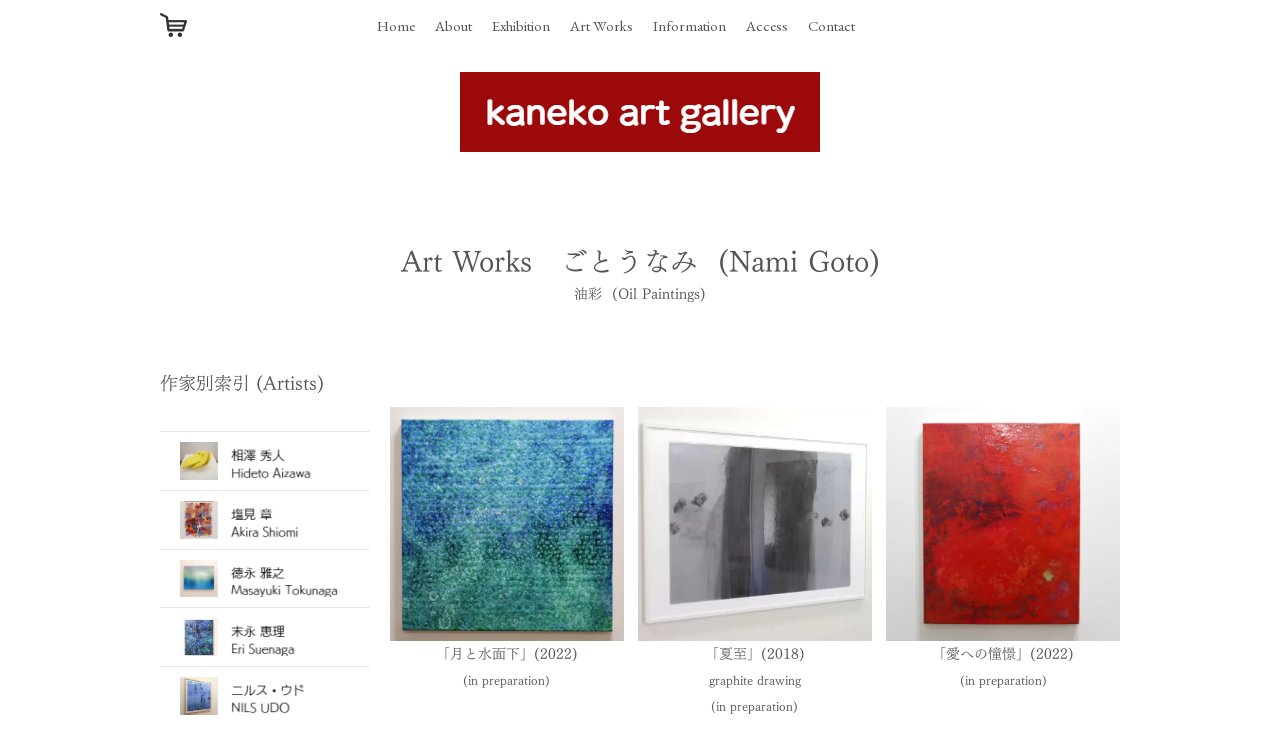

--- FILE ---
content_type: text/html; charset=UTF-8
request_url: https://kaneko-art-gallery.com/AW/AW-G-NAMI/AW-G-NAMI-01.html
body_size: 5145
content:
<!DOCTYPE html>
<html lang="ja-JP">
 <head> 
  <meta charset="UTF-8"> 
  <meta http-equiv="content-type" content="text/html; charset=UTF-8"> 
  <link rel="dns-prefetch" href="//module.bindsite.jp"> 
  <link rel="dns-prefetch" href="//webfont-pub.weblife.me"> 
  <link rel="dns-prefetch" href="//sync5-res.digitalstage.jp"> 
  <link rel="dns-prefetch" href="//sync5-cnsl.digitalstage.jp"> 
  <link rel="dns-prefetch" href="//shops-api2.bindcart.com"> 
  <link rel="dns-prefetch" href="//shops-api2.weblife.me"> 
  <meta name="robots" content="index"> 
  <meta name="viewport" content="width=device-width, initial-scale=1"> 
  <meta name="description" content="kaneko art gallery の前身である「かねこ・あーとギャラリー」は1970年代の前半に東京にて創業をいたしました。 先代オーナーは独自の視点で日本及び海外の現代作家の作品を集め紹介する仕事を行なって参りました。 現在ギャラリーは横浜・川崎地域に移転をし、新たな形で再出発しています。 『Art Into Lives』= アートを生活の中で身近に感じて、楽しんでもらいたい。 そんな思いを出発点に、誰でも入りやすい、親しみやすいギャラリーを。 そして作品をじっくり味わい、楽しんでいただけるギャラリーを目指しております。"> 
  <meta property="og:title" content="Art Works Nami Goto 01 of kaneko art gallery"> 
  <meta property="og:type" content="website"> 
  <meta property="og:image" content="https://kaneko-art-gallery.com/bdflashinfo/thumbnail-large.png"> 
  <meta property="og:url" content="https://kaneko-art-gallery.com/AW/AW-G-NAMI/AW-G-NAMI-01.html"> 
  <meta property="og:site_name" content="kaneko art gallery"> 
  <meta property="og:description" content="kaneko art gallery の前身である「かねこ・あーとギャラリー」は1970年代の前半に東京にて創業をいたしました。 先代オーナーは独自の視点で日本及び海外の現代作家の作品を集め紹介する仕事を行なって参りました。 現在ギャラリーは横浜・川崎地域に移転をし、新たな形で再出発しています。 『Art Into Lives』= アートを生活の中で身近に感じて、楽しんでもらいたい。 そんな思いを出発点に、誰でも入りやすい、親しみやすいギャラリーを。 そして作品をじっくり味わい、楽しんでいただけるギャラリーを目指しております。"> 
  <meta name="twitter:card" content="summary_large_image"> 
  <meta name="twitter:image" content="https://kaneko-art-gallery.com/bdflashinfo/thumbnail-large.png"> 
  <meta name="note:card" content="summary_large_image"> 
  <link rel="canonical" href="https://kaneko-art-gallery.com/AW/AW-G-NAMI/AW-G-NAMI-01.html"> 
  <title>Art Works Nami Goto 01 of kaneko art gallery</title> 
  <link rel="stylesheet" type="text/css" href="../../_module/styles/bind.css?v=17.0.6" id="bind-css"> 
  <link rel="stylesheet" type="text/css" href="../../_dress/po004a/base.css?1767602932949"> 
  <link rel="stylesheet" type="text/css" href="AW-G-NAMI-01.css?1767602932953c0100" id="page-css">    
  <link rel="stylesheet" type="text/css" href="https://fonts.googleapis.com/css?family=Shadows+Into+Light:regular&amp;display=swap"> 
  <link rel="stylesheet" type="text/css" href="https://fonts.googleapis.com/css?family=Shadows+Into+Light+Two:regular&amp;display=swap"> 
  <link rel="stylesheet" type="text/css" href="https://fonts.googleapis.com/css?family=EB+Garamond:regular,500,600,700,800,italic,500italic,600italic,700italic,800italic&amp;display=swap"> 
  <link rel="stylesheet" type="text/css" href="../../_webfonts.css?1767602932960" id="webfont-css"> 
  <link rel="stylesheet" type="text/css" href="../../_csslinkbtn/btn-import.css?1767602756055" id="linkbtn-css"> 
  <link rel="stylesheet" type="text/css" href="https://fonts.fontplus.dev/v1/css/BSYRdIhm" id="fontplus-css">
 </head> 
 <body id="l-3" class="l-3 -dress_po004a bd-webp" data-type="responsive" data-fontplus="1" data-page-animation="none"> 
  <div id="page" class="bg-window "> 
   <div class="bg-document"> 
    <noscript> 
     <div id="js-off"> 
      <img src="../../_module/images/noscript.gif" alt="Enable JavaScript in your browser. このウェブサイトはJavaScriptをオンにしてご覧下さい。"> 
     </div> 
    </noscript> 
    <div id="a-header" data-float="false" class="a-header   cssskin-_area_header"> 
     <header> 
      <div class="site_frame"> 
       <section> 
        <div id="bk77357026" class="b-plain c-sp-space_normal cssskin-_block_header_navi" data-bk-id="bk77357026" data-shared="true" data-sharedname="_グローバルメニュー"> 
         <div class=" g-column -col3 -sp-col1"> 
          <div class=" column -column1"> 
           <p class=" c-body"> 
            <!-- BiND Cart Show tag #1-1-kaneko-art-gallery start --> <span id="cartid6124cac71898c" class="bind_cart" data-design="s" data-shop="kaneko-art-gallery" data-product="" data-uid="6124cac71898c"> <span class="bind_cart_image" id="cartimage6124cac71898c"> <img src="../../_src/57733031/sign.png?v=1767602756055"> </span> </span> 
            <!-- BiND Cart Show tag #1-1-kaneko-art-gallery end --> </p> 
          </div> 
          <div class=" column -column2"> 
           <nav> 
            <div id="js-globalNavigation" data-slide-type="upSlide" data-btn-position="leftTop"> 
             <div class=" -menu_center"> 
              <ul class="c-menu -menu_a menu-parts"> 
               <li><span style="font-size:15px;" data-font-size-num="15px" class=" webfont5"><a href="https://kaneko-art-gallery.com/index.html">Home</a></span></li> 
               <li><span style="font-size:15px;" data-font-size-num="15px" class=" webfont5"><a href="../../about.html" data-pid="5158015">About</a></span></li> 
               <li><span style="font-size:15px;" data-font-size-num="15px" class=" webfont5"><a href="../../EX/EX-2022/EX-2022.html" data-pid="4087468">Exhibition</a></span></li> 
               <li><span style="font-size:15px;" data-font-size-num="15px" class=" webfont5"><a href="../../AW/AW-ALL-01.html" data-pid="3844354">Art Works</a></span></li> 
               <li><span style="font-size:15px;" data-font-size-num="15px" class=" webfont5"><a href="../../cn1/information.html" data-pid="3815437">Information</a></span></li> 
               <li><span style="font-size:15px;" data-font-size-num="15px" class=" webfont5"><a href="../../Access/access.html" data-pid="3859774">Access</a></span></li> 
               <li><span style="font-size:15px;" data-font-size-num="15px" class=" webfont5"> <a href="../../Guide/contact.html" data-pid="3773519">Contact</a></span></li> 
              </ul> 
             </div> 
            </div> 
            <div id="spNavigationTrigger" class=" c-sp_navigation_btn"></div> 
           </nav> 
          </div> 
          <div class=" column -column3 -column-lasts"> 
           <div class=" c-body c-right">
             &nbsp; 
           </div> 
          </div> 
         </div> 
        </div> 
        <div id="bk77357027" class="b-plain c-space_normal c-sp-space_normal cssskin-_block_header" data-bk-id="bk77357027" data-shared="true" data-sharedname="_ヘッダ"> 
         <div class=" column -column1"> 
          <div class=" c-body c-center"> 
           <div class="c-img   "> 
            <a href="../../index.html" data-pid="3773508"> 
             <picture> 
              <source type="image/webp" srcset="../../_src/57732890/sign.webp?v=1767602756055"> 
              <img src="../../_src/57732890/sign.png?v=1767602756055" width="360" height="80" alt="" id="imgsrc57732890_1" loading="lazy"> 
             </picture></a> 
           </div> 
          </div> 
         </div> 
        </div> 
       </section> 
      </div> 
     </header> 
    </div> 
    <div id="a-billboard" class="a-billboard    cssskin-_area_billboard"> 
     <div class="site_frame"> 
      <section> 
       <div id="bk77357028" class="b-plain c-sp-space_normal cssskin-_block_billboard" data-bk-id="bk77357028"> 
        <div class=" column -column1"> 
         <h2 class=" c-title c-center">Art Works　ごとうなみ&nbsp; (Nami Goto)</h2> 
         <div class=" c-body c-center">
           油彩&nbsp; (Oil Paintings) 
         </div> 
        </div> 
       </div> 
      </section> 
     </div> 
    </div> 
    <main> 
     <div id="a-site_contents" class="a-site_contents  noskin"> 
      <article> 
       <div class="site_frame"> 
        <div class="g-column"> 
         <div id="a-main" class="a-main column -col9 "> 
          <section> 
           <div id="bk77357029" class="b-plain c-space_normal c-sp-space_normal c-padding_narrow cssskin-_block_main" data-bk-id="bk77357029" data-shared="true" data-sharedname="翻訳バー"> 
            <div class=" column -column1"> 
             <div class=" c-body c-right"> 
              <span class="js-sync -translate" style="display:none;">,,,</span> 
             </div> 
            </div> 
           </div> 
           <div id="bk77357030" class="b-album c-space_narrow c-sp-space_normal cssskin-_block_main" data-bk-id="bk77357030"> 
            <div class=" g-column -col3 -sp-col2 -no_spacing"> 
             <div class=" column -column1"> 
              <div class=" c-center c-photo"> 
               <div class="c-img   "> 
                <picture> 
                 <source type="image/webp" srcset="../../_src/76936284/img_6955_-_1_-_1200px.webp?v=1767602756055"> 
                 <img src="../../_src/76936284/img_6955_-_1_-_1200px.jpg?v=1767602756055" width="1200" height="1200" alt="" id="imgsrc76936284_1" loading="lazy"> 
                </picture> 
               </div> 
              </div> 
              <div class=" c-body c-center"> 
               <span class=" c-center">「月と水面下」(2022)</span> 
              </div> 
              <div class=" c-body c-center"> 
               <span class=" d-small_font">(in preparation)</span> 
              </div> 
             </div> 
             <div class=" column -column2"> 
              <div class=" c-center c-photo"> 
               <div class="c-img   "> 
                <picture> 
                 <source type="image/webp" srcset="../../_src/76936286/img_6771_-_1_-_01_-_2.webp?v=1767602756055"> 
                 <img src="../../_src/76936286/img_6771_-_1_-_01_-_2.jpg?v=1767602756055" width="400" height="400" alt="" id="imgsrc76936286_1" loading="lazy"> 
                </picture> 
               </div> 
              </div> 
              <div class=" c-body c-center">
                「夏至」(2018) 
              </div> 
              <div class=" c-body c-center"> 
               <span class=" d-small_font">graphite drawing</span> 
              </div> 
              <div class=" c-body c-center"> 
               <span class=" d-small_font">(in preparation)</span> 
              </div> 
             </div> 
             <div class=" column -column3 -column-lasts"> 
              <div class=" c-center c-photo"> 
               <div class="c-img   "> 
                <picture> 
                 <source type="image/webp" srcset="../../_src/76937255/img_6840_-_1.webp?v=1767602756055"> 
                 <img src="../../_src/76937255/img_6840_-_1.jpg?v=1767602756055" width="1200" height="1200" alt="" id="imgsrc76937255_1" loading="lazy"> 
                </picture> 
               </div> 
              </div> 
              <div class=" c-body c-center"> 
               <span>「愛への憧憬」(2022)</span> 
              </div> 
              <div class=" c-body c-center"> 
               <span class=" d-small_font">(in preparation)</span> 
              </div> 
             </div> 
             <div class=" column -column1"></div> 
            </div> 
           </div> 
           <div id="bk77357031" class="b-plain c-space_normal c-sp-space_normal c-sp-padding_normal bd-sm-smart cssskin-_block_main" data-bk-id="bk77357031" data-shared="true" data-sharedname="_ページナビ"> 
            <div class=" g-column -col5 -sp-col1"> 
             <div class=" column -column1"> 
              <div class=" c-body c-center"> 
               <div class="c-pager"> 
                <span>|</span> 
                <span class="c-current">1</span> 
                <span>|</span> 
               </div> 
              </div> 
             </div> 
            </div> 
           </div> 
          </section> 
         </div> 
         <div id="a-side-a" data-float="false" class="a-side-a column -col3 " data-fixed-size="null"> 
          <section> 
           <div id="bk77357032" class="b-plain c-sp-space_normal cssskin-_block_side_a" data-bk-id="bk77357032"> 
            <div class=" column -column1"> 
             <h4 class=" c-small_headline">作家別索引 (Artists)</h4> 
            </div> 
           </div> 
           <div id="bk77357033" class="b-plain c-space_normal c-sp-space_normal cssskin-_block_side_a" data-bk-id="bk77357033" data-shared="true" data-sharedname="_サイドランキング"> 
            <div class=" column -column1"> 
             <nav> 
              <ul class="c-menu -menu_b menu-parts -v"> 
               <li> 
                <div class=" c-body"> 
                 <div class="c-img   "> 
                  <a href="../../AW/AW-A-HIDE/AW-A-HIDE-01.html" data-pid="3830931"> 
                   <picture> 
                    <source type="image/webp" srcset="../../_src/57732968/sign.webp?v=1767602756055"> 
                    <img src="../../_src/57732968/sign.png?v=1767602756055" width="180" height="40" alt="" id="imgsrc57732968_1" loading="lazy"> 
                   </picture></a> 
                 </div> 
                </div> </li> 
               <li> 
                <div class=" c-body"> 
                 <div class="c-img   "> 
                  <a href="../../AW/AW-S-AKRA/AW-S-AKRA-01.html" data-pid="3844465"> 
                   <picture> 
                    <source type="image/webp" srcset="../../_src/58640733/sign.webp?v=1767602756055"> 
                    <img src="../../_src/58640733/sign.png?v=1767602756055" width="180" height="40" alt="" id="imgsrc58640733_1" loading="lazy"> 
                   </picture></a> 
                 </div> 
                </div> </li> 
               <li> 
                <div class=" c-body"> 
                 <div class="c-img   "> 
                  <a href="../../AW/AW-T-MASA/AW-T-MASA-01.html" data-pid="3892689"> 
                   <picture> 
                    <source type="image/webp" srcset="../../_src/57732972/sign.webp?v=1767602756055"> 
                    <img src="../../_src/57732972/sign.png?v=1767602756055" width="180" height="40" alt="" id="imgsrc57732972_1" loading="lazy"> 
                   </picture></a> 
                 </div> 
                </div> </li> 
               <li> 
                <div class=" c-body"> 
                 <div class="c-img   "> 
                  <a href="../../AW/AW-S-ERI/AW-S-ERI-01.html" data-pid="3892697"> 
                   <picture> 
                    <source type="image/webp" srcset="../../_src/59521976/sign.webp?v=1767602756055"> 
                    <img src="../../_src/59521976/sign.png?v=1767602756055" width="180" height="40" alt="" id="imgsrc59521976_1" loading="lazy"> 
                   </picture></a> 
                 </div> 
                </div> </li> 
               <li><span class=" c-unlink"> 
                 <div class=" c-body"> 
                  <div class="c-img   "> 
                   <picture> 
                    <source type="image/webp" srcset="../../_src/57732976/sign.webp?v=1767602756055"> 
                    <img src="../../_src/57732976/sign.png?v=1767602756055" width="180" height="40" alt="" id="imgsrc57732976_1" loading="lazy"> 
                   </picture> 
                  </div> 
                 </div> </span></li> 
               <li> 
                <div class=" c-body"> 
                 <div class="c-img   "> 
                  <a href="../../AW/AW-ALL-01.html" data-pid="3844354"> 
                   <picture> 
                    <source type="image/webp" srcset="../../_src/58865555/sign.webp?v=1767602756055"> 
                    <img src="../../_src/58865555/sign.png?v=1767602756055" width="180" height="40" alt="" id="imgsrc58865555_1" loading="lazy"> 
                   </picture></a> 
                 </div> 
                </div> </li> 
              </ul> 
             </nav> 
            </div> 
           </div> 
          </section> 
         </div> 
        </div> 
       </div> 
      </article> 
     </div> 
    </main> 
    <div id="a-footer" data-float="false" class="a-footer   cssskin-_area_footer"> 
     <footer> 
      <div class="site_frame"> 
       <div id="bk77357035" class="b-plain c-space_normal c-sp-space_normal c-padding_normal c-sp-padding_normal cssskin-_block_footer" data-bk-id="bk77357035" data-shared="true" data-sharedname="_送料について"> 
        <div class=" column -column1"> 
         <p class=" c-body"><span class="js-sync -instagramf" style="display:none;">,,,{"instagramId":9422,"widgetType":"board","thumbSize":300,"thumbUnit":"px","layoutX":3,"layoutY":1,"borderSize":0,"shadow":"none","thumbPadding":3,"effectType":"none","shareButton":"none","likes":"show","comments":"show","caption":"show","hoverCol":"#000000","borderCol":"#ffffff","imgNum":"20","flow":"left","dispHeight":500,"textCol":"#000000"}</span></p> 
        </div> 
       </div> 
       <div id="bk77357036" class="b-both_diff -left_large -sp-single_column c-sp-space_normal cssskin-_block_footer" data-bk-id="bk77357036" data-shared="true" data-sharedname="_フッタ"> 
        <div class=" g-column"> 
         <div class=" column -col8 -col_main"> 
          <nav> 
           <div class=" -menu_left"> 
            <ul class="c-menu -menu_a menu-parts"> 
             <li><a href="../../Guide/guide.html" data-pid="3773515">ご利用ガイド</a></li> 
             <li><a href="../../Guide/kiyaku.html" data-pid="3773516">ご利用規約</a></li> 
             <li><a href="../../Guide/policy.html" data-pid="3773517">プライバシーポリシー</a></li> 
             <li><a href="../../Guide/tokutei.html" data-pid="3773518">特定商取引法に基づく表示</a></li> 
             <li><a href="../../Guide/contact.html" data-pid="3773519">お問い合わせ</a></li> 
            </ul> 
           </div> 
          </nav> 
         </div> 
         <div class=" column -col4 -col_sub"> 
          <div class="c-credit c-right"> 
           <span class=" webfont5">Copyright (c) 2020-2026 KANEKO ART LLC. All Rights Reserved.</span> 
          </div> 
         </div> 
        </div> 
       </div> 
      </div> 
     </footer> 
    </div> 
    <div id="w-top-left" class="w-base w-top w-left"> 
    </div> 
    <div id="w-top-right" class="w-base w-top w-right"> 
    </div> 
    <div id="w-middle-left" class="w-base w-middle w-left"> 
    </div> 
    <div id="w-middle-right" class="w-base w-middle w-right"> 
    </div> 
    <div id="w-bottom-left" class="w-base w-bottom w-left"> 
    </div> 
    <div id="w-bottom-right" class="w-base w-bottom w-right"> 
    </div> 
   </div> 
  </div> 
  <script src="../../_module/lib/lib.js?v=17.0.6" defer></script> 
  <script src="../../_module/scripts/bind.js?v=17.0.6" id="script-js" defer></script> 
  <!--[if lt IE 9]><script src="../../_module/lib/html5shiv.min.js?v=17.0.6"></script><![endif]--> 
  <!-- custom_tags_start --> 
  <script type="text/javascript">
</script> 
  <!-- custom_tags_end -->  
 </body>
</html>

--- FILE ---
content_type: text/css
request_url: https://kaneko-art-gallery.com/_dress/po004a/base.css?1767602932949
body_size: 1753
content:
@charset "utf-8";.-dress_po004a .c-page_title {font-size:28px;line-height:1.4;margin-bottom:1em;}.-dress_po004a .c-title {font-size:28px;line-height:1.4;}.-dress_po004a .c-large_headline {font-size:22px;line-height:1.5;margin-bottom:.5em;}.-dress_po004a .c-small_headline {font-size:18px;}.-dress_po004a .c-enclosure {border-color:#555;margin-bottom:10px;}.-dress_po004a .c-hr {border-color:#999;}.-dress_po004a .c-note {font-size:12px;}.-dress_po004a .c-credit {font-size:12px;}.-dress_po004a .c-menu li {border-color:#999;}.-dress_po004a .m-motion.-f li a:hover {color:#666;background-color:transparent;border-style:none;}.-dress_po004a .m-motion.-f > li > ul li:first-child:before {border-bottom-color:#333333;}.-dress_po004a .m-motion.-f > li > ul > li .c-unlink {color:#999999;}.-dress_po004a .m-motion.-f > li > ul > li a:hover {background-color:rgb(187,187,187);}.-dress_po004a .m-motion.-g {background-color:transparent;}.-dress_po004a .m-motion.-g .lavalamp-object {background-color:rgba(221,221,221,1);border:none;border-radius:3px;}.-dress_po004a .m-motion.-g li {line-height:30px;}.-dress_po004a .m-motion.-j .lavalamp-object {border-top:1px solid #333;}.-dress_po004a .m-motion.-h li a:hover {opacity:1;background-color:rgba(221,221,221,1);width:170px;padding-left:40px;}.-dress_po004a .m-motion.-i li {margin-bottom:3px;}.-dress_po004a .m-motion.-i li a:hover {border-color:#666;}.-dress_po004a .m-motion.-j li {padding-top:.6em;}.-dress_po004a .c-menu li .c-unlink {color:#aaa;}.-dress_po004a .c-menu li .c-current {color:#555555;}.-dress_po004a .c-menu.-menu_a li {font-size:16px;border:none;}.-dress_po004a .c-menu.-menu_b li {font-size:16px;font-weight:bold;border:none;}.-dress_po004a .c-menu.-menu_e li a:hover {background-color:rgb(51,51,51);}.-dress_po004a .c-menu.-menu_e li .c-current {background-color:rgba(255, 255, 255, 0.65);}.-dress_po004a .c-menu.-menu_c li {border-right:1px solid #ffffff;border-bottom-color:#000000;border-left-style:none;border-left-color:#000000;border-top-color:#000000;border-bottom-style:none;border-top-style:none;}.-dress_po004a .c-menu.-menu_c li:first-child {border-left:1px solid #ffffff;}.-dress_po004a .c-menu.-v.-menu_e li .c-current {background-image:linear-gradient(to bottom,#333333 0%,#333333 0%);}.-dress_po004a .m-motion.-h li a {background-color:rgb(221,221,221);text-decoration:none;}.-dress_po004a .m-motion.-i li a {background-color:rgb(51,51,51);color:#ffffff;text-decoration:none;}.-dress_po004a .c-menu.-v.-menu_c li {border-top:1px solid #999999;border-right-style:none;border-left-style:none;border-bottom-style:none;}.-dress_po004a .c-menu.-v.-menu_c li a {border-style:none;}.-dress_po004a .c-menu.-v.-menu_c li:first-child {border-bottom-color:#000000;border-left-color:#000000;border-top-color:#000000;border-right-color:#000000;border-top-style:none;}.-dress_po004a .c-menu.-v.-menu_c li ul li:first-child {border-top:1px solid #999999;}.-dress_po004a .c-menu.-menu_a li .c-unlink {color:#999999;}.-dress_po004a .c-menu.-v.-menu_b li {border-top:1px solid #e5e5e5;}.-dress_po004a .c-menu.-v.-menu_b {border-bottom:1px solid #e5e5e5;}.-dress_po004a .c-menu.-v.-menu_a {border-style:none;}.-dress_po004a .c-menu.-v.-menu_a li {padding-top:5px;padding-bottom:5px;}.-dress_po004a .c-menu.-v li {font-size:14px;}.-dress_po004a .m-motion li a {text-decoration:none;}.-dress_po004a .c-menu.-menu_a li a {padding:2px 10px 2px 10px;}.-dress_po004a .c-menu.-menu_d {background-color:rgb(51,51,51);}.-dress_po004a .c-menu.-menu_d li a {background-color:transparent;color:#ffffff;}.-dress_po004a .c-menu.-menu_d li .c-current {background-color:rgb(102,102,102);}.-dress_po004a .c-menu.-menu_d li .c-unlink {background-color:transparent;color:#999999;}.-dress_po004a .c-menu.-menu_e {background-image:linear-gradient(to bottom,#999999 0%,#444444 45%,#333333 48%);border:1px solid #999999;}.-dress_po004a .c-menu.-v.-menu_e {border-style:none;}.-dress_po004a .c-menu.-v.-menu_e li {background-color:rgb(255,255,255);}.-dress_po004a .c-menu.-menu_e li a {color:#ffffff;}.-dress_po004a .c-menu.-v.-menu_e li a {background-image:linear-gradient(to bottom,#999999 0%,#444444 45%,#333333 48%);}.-dress_po004a .m-motion.-f > li > a + ul:before {border-top-color:#333333;}.-dress_po004a .m-motion.-f > li > ul > li a {background-color:rgb(51,51,51);color:#ffffff;}.-dress_po004a .c-list_table {border-color:#ccc;}.-dress_po004a .c-list_table th {border-top:1px solid #ccc;border-right-color:#ccc;}.-dress_po004a .c-list_table td {border-top:1px solid #ccc;}.-dress_po004a .c-list_news {border-top:1px solid #ccc;}.-dress_po004a .c-list_indent td {padding-top:1em;padding-bottom:1.5em;padding-left:1em;}.-dress_po004a .c-list-sign {list-style-type:disc;list-style-position:inside;text-indent:-1em;margin-left:1em;}.-dress_po004a .c-list-sign li {list-style-position:inside;}.-dress_po004a .c-list_news th {border-bottom:1px solid #cccccc;}.-dress_po004a .c-list_news td {border-bottom:1px solid #cccccc;}.-dress_po004a .c-list_indent th {border-bottom:1px solid #cccccc;}.-dress_po004a .c-cart .c-list_indent td {border-bottom:1px solid #cccccc;}.-dress_po004a .c-cart .c-list_indent th {border-bottom:1px solid #cccccc;}.-dress_po004a .c-pager span {display:none;}.-dress_po004a .c-breadcrumb a {color:#999999;}.-dress_po004a .c-pager a {text-decoration:none;padding:8px 10px 8px 10px;margin-right:10px;margin-left:10px;}.-dress_po004a .c-pager .c-current {display:inline;border:1px solid #333333;padding:8px 10px 8px 10px;margin-right:10px;margin-left:10px;}.-dress_po004a .a-footer .c-menu.-menu_a li {font-size:12px;}.-dress_po004a .b-tab_navigation {font-size:0;}.-dress_po004a.b-tab_navigation {font-size:0;}.-dress_po004a .b-tab_navigation li {margin-right:1px;}.-dress_po004a.b-tab_navigation li {margin-right:1px;}.-dress_po004a .b-accordion .column {background-color:rgb(238,238,238);}.-dress_po004a.b-accordion .column {background-color:rgb(238,238,238);}.-dress_po004a .b-tab_navigation li a {background-color:transparent;text-decoration:none;}.-dress_po004a.b-tab_navigation li a {background-color:transparent;text-decoration:none;}.-dress_po004a .b-tab_contents {padding:20px;}.-dress_po004a.b-tab_contents {padding:20px;}.-dress_po004a .b-accordion_navigation a {text-decoration:none;background-color:rgb(51,51,51);color:#ffffff;}.-dress_po004a.b-accordion_navigation a {text-decoration:none;background-color:rgb(51,51,51);color:#ffffff;}.-dress_po004a .b-tab_navigation li.-active a {border-bottom:2px solid #333333;padding:1em 1.5em 1em 1.5em;}.-dress_po004a.b-tab_navigation li.-active a {border-bottom:2px solid #333333;padding:1em 1.5em 1em 1.5em;}.-dress_po004a .b-tab_navigation li a:hover {background-color:transparent;border-bottom:2px solid #333333;}.-dress_po004a.b-tab_navigation li a:hover {background-color:transparent;border-bottom:2px solid #333333;}.-dress_po004a .b-headlines .column {margin-bottom:10px;}.-dress_po004a.b-headlines .column {margin-bottom:10px;}.-dress_po004a .a-header {background-repeat:repeat-x;}.-dress_po004a .a-footer .c-small_headline {font-size:14px;}.-dress_po004a .a-footer .c-body {font-size:12px;}.-dress_po004a .a-main .b-plain .column {margin-bottom:20px;}.-dress_po004a a:hover {text-decoration:none;}.-dress_po004a a:visited {color:#666;}.-dress_po004a a {text-decoration:underline;color:#555555;}@media print,screen and (max-width: 768px) {.-dress_po004a .c-menu.-v.-menu_b li {border-style:none;}.-dress_po004a .c-menu.-v.-menu_b {border-right-style:solid;border-left-style:solid;border-top-style:solid;border-bottom:1px solid #999999;}.-dress_po004a .m-motion.-i li {border-style:none;}.-dress_po004a .m-motion.-h li {border-style:none;}}/* created version 9.00*/


--- FILE ---
content_type: text/css
request_url: https://kaneko-art-gallery.com/AW/AW-G-NAMI/AW-G-NAMI-01.css?1767602932953c0100
body_size: 1990
content:
#a-site_contents{max-width:1000px}.bd-no-webp #a-side-a{padding:0 20px 0 0}.bd-webp #a-side-a{padding:0 20px 0 0}@media only screen and (max-width:641px){.bd-no-webp #a-header{padding:0}.bd-webp #a-header{padding:0}.bd-no-webp #a-ghost_header{padding:0}.bd-webp #a-ghost_header{padding:0}.bd-no-webp #a-billboard{padding:0}.bd-webp #a-billboard{padding:0}.bd-no-webp #a-main{padding:0}.bd-webp #a-main{padding:0}.bd-no-webp #a-side-a{padding:0}.bd-webp #a-side-a{padding:0}.bd-no-webp #a-side-b{padding:0}.bd-webp #a-side-b{padding:0}.bd-no-webp #a-footer{padding:0}.bd-webp #a-footer{padding:0}}#bk77357026>div{margin:0 auto;max-width:1000px}#bk77357026>div{padding-left:20px;padding-top:10px;padding-right:20px;padding-bottom:10px}#bk77357028>div{margin:0 auto;max-width:960px}#bk77357028>div{padding-left:0;padding-top:60px;padding-right:0;padding-bottom:60px}#bk77357032>div{padding-left:20px;padding-top:0;padding-right:0;padding-bottom:30px}#bk77357033>div{padding-left:20px;padding-top:0;padding-right:0;padding-bottom:60px}#bk77357036>div{margin:0 auto;max-width:1000px}#bk77357036>div{padding-left:20px;padding-top:30px;padding-right:20px;padding-bottom:30px}#bk77357030>div{padding-left:0;padding-top:0;padding-right:20px;padding-bottom:0}#bk77357027>div{padding-left:0;padding-top:10px;padding-right:0;padding-bottom:30px}#bk77357031>div{padding-left:0;padding-top:80px;padding-right:0;padding-bottom:80px}.a-header .b-plain>.column,.a-header .b-plain>.g-column,.a-header .b-both_diff>.column,.a-header .b-both_diff>.g-column,.a-header .b-headlines>.column,.a-header .b-headlines>.g-column,.a-header .b-album>.column,.a-header .b-album>.g-column,.a-header .b-tab>.column,.a-header .b-tab>.g-column,.a-header .b-accordion>.column,.a-header .b-accordion>.g-column,.a-header .b-megamenu>nav,.a-header .b-carousel>.column,.a-header .b-carousel>.g-column,.a-ghost_header .b-plain>.column,.a-ghost_header .b-plain>.g-column,.a-ghost_header .b-both_diff>.column,.a-ghost_header .b-both_diff>.g-column,.a-ghost_header .b-headlines>.column,.a-ghost_header .b-headlines>.g-column,.a-ghost_header .b-album>.column,.a-ghost_header .b-album>.g-column,.a-ghost_header .b-tab>.column,.a-ghost_header .b-tab>.g-column,.a-ghost_header .b-accordion>.column,.a-ghost_header .b-accordion>.g-column,.a-ghost_header .b-megamenu>nav,.a-ghost_header .b-carousel>.column,.a-ghost_header .b-carousel>.g-column,.a-billboard .b-plain>.column,.a-billboard .b-plain>.g-column,.a-billboard .b-both_diff>.column,.a-billboard .b-both_diff>.g-column,.a-billboard .b-headlines>.column,.a-billboard .b-headlines>.g-column,.a-billboard .b-album>.column,.a-billboard .b-album>.g-column,.a-billboard .b-tab>.column,.a-billboard .b-tab>.g-column,.a-billboard .b-accordion>.column,.a-billboard .b-accordion>.g-column,.a-billboard .b-megamenu>nav,.a-billboard .b-carousel>.column,.a-billboard .b-carousel>.g-column,.a-main .b-plain>.column,.a-main .b-plain>.g-column,.a-main .b-both_diff>.column,.a-main .b-both_diff>.g-column,.a-main .b-headlines>.column,.a-main .b-headlines>.g-column,.a-main .b-album>.column,.a-main .b-album>.g-column,.a-main .b-tab>.column,.a-main .b-tab>.g-column,.a-main .b-accordion>.column,.a-main .b-accordion>.g-column,.a-main .b-megamenu>nav,.a-main .b-carousel>.column,.a-main .b-carousel>.g-column,.a-side-a .b-plain>.column,.a-side-a .b-plain>.g-column,.a-side-a .b-both_diff>.column,.a-side-a .b-both_diff>.g-column,.a-side-a .b-headlines>.column,.a-side-a .b-headlines>.g-column,.a-side-a .b-album>.column,.a-side-a .b-album>.g-column,.a-side-a .b-tab>.column,.a-side-a .b-tab>.g-column,.a-side-a .b-accordion>.column,.a-side-a .b-accordion>.g-column,.a-side-a .b-megamenu>nav,.a-side-a .b-carousel>.column,.a-side-a .b-carousel>.g-column,.a-side-b .b-plain>.column,.a-side-b .b-plain>.g-column,.a-side-b .b-both_diff>.column,.a-side-b .b-both_diff>.g-column,.a-side-b .b-headlines>.column,.a-side-b .b-headlines>.g-column,.a-side-b .b-album>.column,.a-side-b .b-album>.g-column,.a-side-b .b-tab>.column,.a-side-b .b-tab>.g-column,.a-side-b .b-accordion>.column,.a-side-b .b-accordion>.g-column,.a-side-b .b-megamenu>nav,.a-side-b .b-carousel>.column,.a-side-b .b-carousel>.g-column,.a-footer .b-plain>.column,.a-footer .b-plain>.g-column,.a-footer .b-both_diff>.column,.a-footer .b-both_diff>.g-column,.a-footer .b-headlines>.column,.a-footer .b-headlines>.g-column,.a-footer .b-album>.column,.a-footer .b-album>.g-column,.a-footer .b-tab>.column,.a-footer .b-tab>.g-column,.a-footer .b-accordion>.column,.a-footer .b-accordion>.g-column,.a-footer .b-megamenu>nav,.a-footer .b-carousel>.column,.a-footer .b-carousel>.g-column{margin:0 auto;max-width:1000px}@media only screen and (max-width:641px){.a-header .b-plain>.column,.a-header .b-plain>.g-column,.a-header .b-both_diff>.column,.a-header .b-both_diff>.g-column,.a-header .b-headlines>.column,.a-header .b-headlines>.g-column,.a-header .b-album>.column,.a-header .b-album>.g-column,.a-header .b-tab>.column,.a-header .b-tab>.g-column,.a-header .b-accordion>.column,.a-header .b-accordion>.g-column,.a-header .b-megamenu>nav,.a-header .b-carousel>.column,.a-header .b-carousel>.g-column,.a-ghost_header .b-plain>.column,.a-ghost_header .b-plain>.g-column,.a-ghost_header .b-both_diff>.column,.a-ghost_header .b-both_diff>.g-column,.a-ghost_header .b-headlines>.column,.a-ghost_header .b-headlines>.g-column,.a-ghost_header .b-album>.column,.a-ghost_header .b-album>.g-column,.a-ghost_header .b-tab>.column,.a-ghost_header .b-tab>.g-column,.a-ghost_header .b-accordion>.column,.a-ghost_header .b-accordion>.g-column,.a-ghost_header .b-megamenu>nav,.a-ghost_header .b-carousel>.column,.a-ghost_header .b-carousel>.g-column,.a-billboard .b-plain>.column,.a-billboard .b-plain>.g-column,.a-billboard .b-both_diff>.column,.a-billboard .b-both_diff>.g-column,.a-billboard .b-headlines>.column,.a-billboard .b-headlines>.g-column,.a-billboard .b-album>.column,.a-billboard .b-album>.g-column,.a-billboard .b-tab>.column,.a-billboard .b-tab>.g-column,.a-billboard .b-accordion>.column,.a-billboard .b-accordion>.g-column,.a-billboard .b-megamenu>nav,.a-billboard .b-carousel>.column,.a-billboard .b-carousel>.g-column,.a-main .b-plain>.column,.a-main .b-plain>.g-column,.a-main .b-both_diff>.column,.a-main .b-both_diff>.g-column,.a-main .b-headlines>.column,.a-main .b-headlines>.g-column,.a-main .b-album>.column,.a-main .b-album>.g-column,.a-main .b-tab>.column,.a-main .b-tab>.g-column,.a-main .b-accordion>.column,.a-main .b-accordion>.g-column,.a-main .b-megamenu>nav,.a-main .b-carousel>.column,.a-main .b-carousel>.g-column,.a-side-a .b-plain>.column,.a-side-a .b-plain>.g-column,.a-side-a .b-both_diff>.column,.a-side-a .b-both_diff>.g-column,.a-side-a .b-headlines>.column,.a-side-a .b-headlines>.g-column,.a-side-a .b-album>.column,.a-side-a .b-album>.g-column,.a-side-a .b-tab>.column,.a-side-a .b-tab>.g-column,.a-side-a .b-accordion>.column,.a-side-a .b-accordion>.g-column,.a-side-a .b-megamenu>nav,.a-side-a .b-carousel>.column,.a-side-a .b-carousel>.g-column,.a-side-b .b-plain>.column,.a-side-b .b-plain>.g-column,.a-side-b .b-both_diff>.column,.a-side-b .b-both_diff>.g-column,.a-side-b .b-headlines>.column,.a-side-b .b-headlines>.g-column,.a-side-b .b-album>.column,.a-side-b .b-album>.g-column,.a-side-b .b-tab>.column,.a-side-b .b-tab>.g-column,.a-side-b .b-accordion>.column,.a-side-b .b-accordion>.g-column,.a-side-b .b-megamenu>nav,.a-side-b .b-carousel>.column,.a-side-b .b-carousel>.g-column,.a-footer .b-plain>.column,.a-footer .b-plain>.g-column,.a-footer .b-both_diff>.column,.a-footer .b-both_diff>.g-column,.a-footer .b-headlines>.column,.a-footer .b-headlines>.g-column,.a-footer .b-album>.column,.a-footer .b-album>.g-column,.a-footer .b-tab>.column,.a-footer .b-tab>.g-column,.a-footer .b-accordion>.column,.a-footer .b-accordion>.g-column,.a-footer .b-megamenu>nav,.a-footer .b-carousel>.column,.a-footer .b-carousel>.g-column{margin:0 auto;max-width:100%}#bk77357035.b-plain>.column,#bk77357035.b-plain>.g-column,#bk77357035.b-both_diff>.column,#bk77357035.b-both_diff>.g-column,#bk77357035.b-headlines>.column,#bk77357035.b-headlines>.g-column,#bk77357035.b-album>.column,#bk77357035.b-album>.g-column,#bk77357035.b-tab>.column,#bk77357035.b-tab>.g-column,#bk77357035.b-accordion>.column,#bk77357035.b-accordion>.g-column{margin:0 auto;max-width:100%}#bk77357026.b-plain>.column,#bk77357026.b-plain>.g-column,#bk77357026.b-both_diff>.column,#bk77357026.b-both_diff>.g-column,#bk77357026.b-headlines>.column,#bk77357026.b-headlines>.g-column,#bk77357026.b-album>.column,#bk77357026.b-album>.g-column,#bk77357026.b-tab>.column,#bk77357026.b-tab>.g-column,#bk77357026.b-accordion>.column,#bk77357026.b-accordion>.g-column,#bk77357026>nav{margin:0 auto;max-width:100%}#bk77357026>div{padding-left:15px;padding-top:20px;padding-right:15px;padding-bottom:0}#bk77357028.b-plain>.column,#bk77357028.b-plain>.g-column,#bk77357028.b-both_diff>.column,#bk77357028.b-both_diff>.g-column,#bk77357028.b-headlines>.column,#bk77357028.b-headlines>.g-column,#bk77357028.b-album>.column,#bk77357028.b-album>.g-column,#bk77357028.b-tab>.column,#bk77357028.b-tab>.g-column,#bk77357028.b-accordion>.column,#bk77357028.b-accordion>.g-column,#bk77357028>nav{margin:0 auto;max-width:100%}#bk77357028>div{padding-left:20px;padding-top:20px;padding-right:20px;padding-bottom:20px}#bk77357029.b-plain>.column,#bk77357029.b-plain>.g-column,#bk77357029.b-both_diff>.column,#bk77357029.b-both_diff>.g-column,#bk77357029.b-headlines>.column,#bk77357029.b-headlines>.g-column,#bk77357029.b-album>.column,#bk77357029.b-album>.g-column,#bk77357029.b-tab>.column,#bk77357029.b-tab>.g-column,#bk77357029.b-accordion>.column,#bk77357029.b-accordion>.g-column{margin:0 auto;max-width:100%}#bk77357029>div{padding-left:0;padding-top:30px;padding-right:0;padding-bottom:5px}#bk77357032.b-plain>.column,#bk77357032.b-plain>.g-column,#bk77357032.b-both_diff>.column,#bk77357032.b-both_diff>.g-column,#bk77357032.b-headlines>.column,#bk77357032.b-headlines>.g-column,#bk77357032.b-album>.column,#bk77357032.b-album>.g-column,#bk77357032.b-tab>.column,#bk77357032.b-tab>.g-column,#bk77357032.b-accordion>.column,#bk77357032.b-accordion>.g-column,#bk77357032>nav{margin:0 auto;max-width:100%}#bk77357032>div{padding-left:20px;padding-top:0;padding-right:20px;padding-bottom:10px}#bk77357034.b-plain>.column,#bk77357034.b-plain>.g-column,#bk77357034.b-both_diff>.column,#bk77357034.b-both_diff>.g-column,#bk77357034.b-headlines>.column,#bk77357034.b-headlines>.g-column,#bk77357034.b-album>.column,#bk77357034.b-album>.g-column,#bk77357034.b-tab>.column,#bk77357034.b-tab>.g-column,#bk77357034.b-accordion>.column,#bk77357034.b-accordion>.g-column{margin:0 auto;max-width:100%}#bk77357033.b-plain>.column,#bk77357033.b-plain>.g-column,#bk77357033.b-both_diff>.column,#bk77357033.b-both_diff>.g-column,#bk77357033.b-headlines>.column,#bk77357033.b-headlines>.g-column,#bk77357033.b-album>.column,#bk77357033.b-album>.g-column,#bk77357033.b-tab>.column,#bk77357033.b-tab>.g-column,#bk77357033.b-accordion>.column,#bk77357033.b-accordion>.g-column,#bk77357033>nav{margin:0 auto;max-width:100%}#bk77357033>div{padding-left:20px;padding-top:0;padding-right:20px;padding-bottom:20px}#bk77357036.b-plain>.column,#bk77357036.b-plain>.g-column,#bk77357036.b-both_diff>.column,#bk77357036.b-both_diff>.g-column,#bk77357036.b-headlines>.column,#bk77357036.b-headlines>.g-column,#bk77357036.b-album>.column,#bk77357036.b-album>.g-column,#bk77357036.b-tab>.column,#bk77357036.b-tab>.g-column,#bk77357036.b-accordion>.column,#bk77357036.b-accordion>.g-column,#bk77357036>nav{margin:0 auto;max-width:100%}#bk77357036>div{padding-left:20px;padding-top:20px;padding-right:20px;padding-bottom:20px}#bk77357030.b-plain>.column,#bk77357030.b-plain>.g-column,#bk77357030.b-both_diff>.column,#bk77357030.b-both_diff>.g-column,#bk77357030.b-headlines>.column,#bk77357030.b-headlines>.g-column,#bk77357030.b-album>.column,#bk77357030.b-album>.g-column,#bk77357030.b-tab>.column,#bk77357030.b-tab>.g-column,#bk77357030.b-accordion>.column,#bk77357030.b-accordion>.g-column,#bk77357030>nav{margin:0 auto;max-width:100%}#bk77357030>div{padding-left:20px;padding-top:0;padding-right:20px;padding-bottom:20px}#bk77357027.b-plain>.column,#bk77357027.b-plain>.g-column,#bk77357027.b-both_diff>.column,#bk77357027.b-both_diff>.g-column,#bk77357027.b-headlines>.column,#bk77357027.b-headlines>.g-column,#bk77357027.b-album>.column,#bk77357027.b-album>.g-column,#bk77357027.b-tab>.column,#bk77357027.b-tab>.g-column,#bk77357027.b-accordion>.column,#bk77357027.b-accordion>.g-column,#bk77357027>nav{margin:0 auto;max-width:70%}#bk77357027>div{padding-left:0;padding-top:30px;padding-right:0;padding-bottom:5px}#bk77357031.b-plain>.column,#bk77357031.b-plain>.g-column,#bk77357031.b-both_diff>.column,#bk77357031.b-both_diff>.g-column,#bk77357031.b-headlines>.column,#bk77357031.b-headlines>.g-column,#bk77357031.b-album>.column,#bk77357031.b-album>.g-column,#bk77357031.b-tab>.column,#bk77357031.b-tab>.g-column,#bk77357031.b-accordion>.column,#bk77357031.b-accordion>.g-column,#bk77357031>nav{margin:0 auto;max-width:100%}#bk77357031>div{padding-left:15px;padding-top:15px;padding-right:15px;padding-bottom:15px}}.cssskin-_block_header_navi .column.-column1{width:10% !important}.cssskin-_block_header_navi .column.-column2{width:75% !important}.cssskin-_block_header_navi .column.-column3{width:15% !important}@media only screen and (max-width:641px){.cssskin-_block_header_navi .column.-column1{width:10% !important;float:right !important;padding-top:10px;margin-left:20px !important}.cssskin-_block_header_navi .column.-column3{width:30% !important;float:right !important;padding-top:10px;margin-top:0 !important}.cssskin-_block_header_navi .column.-column2{margin-top:0}}


--- FILE ---
content_type: text/css
request_url: https://kaneko-art-gallery.com/_webfonts.css?1767602932960
body_size: 283
content:
@charset "utf-8";
.c-body,li,dt,dd,th,td { font-family: 'UD Mincho'; font-weight: 300; }
.c-title { font-family: 'UD Mincho'; font-weight: 300; }
.c-large_headline { font-family: 'UD Mincho'; font-weight: 300; }
.c-small_headline { font-family: 'UD Mincho'; font-weight: 300; }
.c-lead { font-family: 'UD Mincho'; font-weight: 300; }
.webfont1 { font-family: 'Shadows Into Light', cursive; font-weight: 400; }
.webfont2 { font-family: 'Shadows Into Light Two', cursive; font-weight: 400; }
.webfont3 { font-family: 'UD Marugo Large'; font-weight: 200; }
.webfont4 { font-family: 'UD Marugo Large'; font-weight: 400; }
.webfont5 { font-family: 'EB Garamond', serif; font-weight: 400; }
.webfont6 { font-family: 'Tsukushi Mincho'; font-weight: 300; }
.webfont7 { font-family: 'Telop Mincho'; font-weight: 600; }
